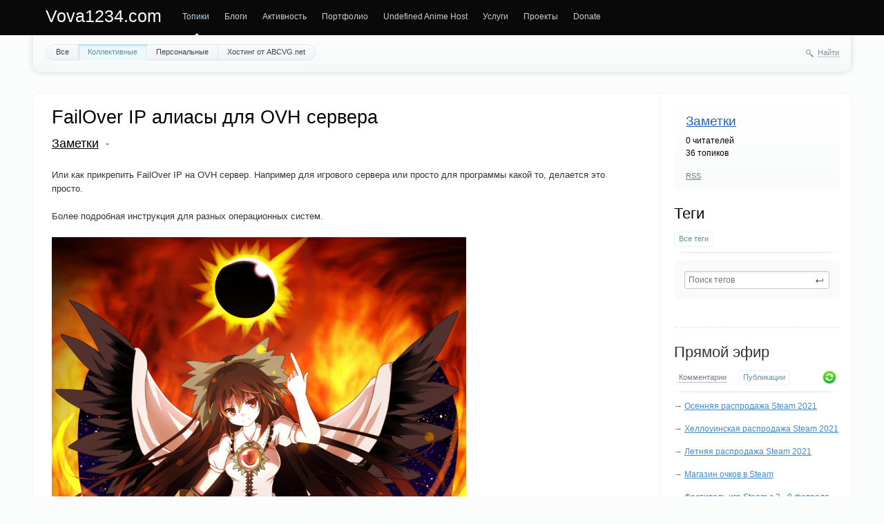

--- FILE ---
content_type: text/html; charset=utf-8
request_url: http://vova1234.com/blog/notes/404.html
body_size: 62458
content:
<!doctype html>

<!--[if lt IE 7]> <html class="no-js ie6 oldie" lang="ru"> <![endif]-->
<!--[if IE 7]>    <html class="no-js ie7 oldie" lang="ru"> <![endif]-->
<!--[if IE 8]>    <html class="no-js ie8 oldie" lang="ru"> <![endif]-->
<!--[if gt IE 8]><!--> <html class="no-js" lang="ru"> <!--<![endif]-->

<head>
	
	
	<meta charset="utf-8">
	<meta http-equiv="X-UA-Compatible" content="IE=edge,chrome=1">
	
	<title>FailOver IP алиасы для OVH сервера / Заметки / Vova1234.com</title>
	
	<meta name="description" content="Или как прикрепить FailOver IP на OVH сервер. Например для игрового сервера или просто для программы какой то, делается это">
	<meta name="keywords" content="FO IP,Debian 7,Debian 8,Debian 9,CentOS 6,CentOS 7">

	<link rel='stylesheet' type='text/css' href='http://vova1234.com/templates/skin/synio/css/reset.css' />
<link rel='stylesheet' type='text/css' href='http://vova1234.com/templates/skin/synio/css/base.css' />
<link rel='stylesheet' type='text/css' href='http://vova1234.com/engine/lib/external/jquery/markitup/skins/synio/style.css' />
<link rel='stylesheet' type='text/css' href='http://vova1234.com/engine/lib/external/jquery/markitup/sets/synio/style.css' />
<link rel='stylesheet' type='text/css' href='http://vova1234.com/engine/lib/external/jquery/jcrop/jquery.Jcrop.css' />
<link rel='stylesheet' type='text/css' href='http://vova1234.com/engine/lib/external/prettify/prettify.css' />
<link rel='stylesheet' type='text/css' href='http://vova1234.com/templates/skin/synio/css/grid.css' />
<link rel='stylesheet' type='text/css' href='http://vova1234.com/templates/skin/synio/css/common.css' />
<link rel='stylesheet' type='text/css' href='http://vova1234.com/templates/skin/synio/css/text.css' />
<link rel='stylesheet' type='text/css' href='http://vova1234.com/templates/skin/synio/css/forms.css' />
<link rel='stylesheet' type='text/css' href='http://vova1234.com/templates/skin/synio/css/buttons.css' />
<link rel='stylesheet' type='text/css' href='http://vova1234.com/templates/skin/synio/css/navs.css' />
<link rel='stylesheet' type='text/css' href='http://vova1234.com/templates/skin/synio/css/icons.css' />
<link rel='stylesheet' type='text/css' href='http://vova1234.com/templates/skin/synio/css/tables.css' />
<link rel='stylesheet' type='text/css' href='http://vova1234.com/templates/skin/synio/css/topic.css' />
<link rel='stylesheet' type='text/css' href='http://vova1234.com/templates/skin/synio/css/comments.css' />
<link rel='stylesheet' type='text/css' href='http://vova1234.com/templates/skin/synio/css/blocks.css' />
<link rel='stylesheet' type='text/css' href='http://vova1234.com/templates/skin/synio/css/modals.css' />
<link rel='stylesheet' type='text/css' href='http://vova1234.com/templates/skin/synio/css/blog.css' />
<link rel='stylesheet' type='text/css' href='http://vova1234.com/templates/skin/synio/css/profile.css' />
<link rel='stylesheet' type='text/css' href='http://vova1234.com/templates/skin/synio/css/wall.css' />
<link rel='stylesheet' type='text/css' href='http://vova1234.com/templates/skin/synio/css/infobox.css' />
<link rel='stylesheet' type='text/css' href='http://vova1234.com/templates/skin/synio/css/jquery.notifier.css' />
<link rel='stylesheet' type='text/css' href='http://vova1234.com/templates/skin/synio/css/smoothness/jquery-ui.css' />
<link rel='stylesheet' type='text/css' href='http://vova1234.com/templates/skin/synio/themes/default/style.css' />
<link rel='stylesheet' type='text/css' href='http://vova1234.com/templates/skin/synio/css/print.css' />

	
	<link href="http://vova1234.com/templates/skin/synio/images/favicon.ico?v1" rel="shortcut icon" />
	<link rel="search" type="application/opensearchdescription+xml" href="http://vova1234.com/search/opensearch/" title="Vova1234.com" />

			<link rel="alternate" type="application/rss+xml" href="http://vova1234.com/rss/comments/404/" title="FailOver IP алиасы для OVH сервера">
	
			<link rel="canonical" href="http://vova1234.com/blog/notes/404.html" />
	
		
	
	<script type="text/javascript">
		var DIR_WEB_ROOT 			= 'http://vova1234.com';
		var DIR_STATIC_SKIN 		= 'http://vova1234.com/templates/skin/synio';
		var DIR_ROOT_ENGINE_LIB 	= 'http://vova1234.com/engine/lib';
		var LIVESTREET_SECURITY_KEY = '4e7d04f1d0776c700e465d10ab4d2b96';
		var SESSION_ID				= '6erpkbvfend30c89n0a20kr7k4';
		var BLOG_USE_TINYMCE		= '';
		
		var TINYMCE_LANG = 'en';
					TINYMCE_LANG = 'ru';
		
		var aRouter = new Array();
					aRouter['error'] = 'http://vova1234.com/error/';
					aRouter['registration'] = 'http://vova1234.com/registration/';
					aRouter['profile'] = 'http://vova1234.com/profile/';
					aRouter['my'] = 'http://vova1234.com/my/';
					aRouter['blog'] = 'http://vova1234.com/blog/';
					aRouter['personal_blog'] = 'http://vova1234.com/personal_blog/';
					aRouter['index'] = 'http://vova1234.com/index/';
					aRouter['topic'] = 'http://vova1234.com/topic/';
					aRouter['login'] = 'http://vova1234.com/login/';
					aRouter['people'] = 'http://vova1234.com/people/';
					aRouter['settings'] = 'http://vova1234.com/settings/';
					aRouter['tag'] = 'http://vova1234.com/tag/';
					aRouter['talk'] = 'http://vova1234.com/talk/';
					aRouter['comments'] = 'http://vova1234.com/comments/';
					aRouter['rss'] = 'http://vova1234.com/rss/';
					aRouter['link'] = 'http://vova1234.com/link/';
					aRouter['question'] = 'http://vova1234.com/question/';
					aRouter['blogs'] = 'http://vova1234.com/blogs/';
					aRouter['search'] = 'http://vova1234.com/search/';
					aRouter['admin'] = 'http://vova1234.com/admin/';
					aRouter['ajax'] = 'http://vova1234.com/ajax/';
					aRouter['feed'] = 'http://vova1234.com/feed/';
					aRouter['stream'] = 'http://vova1234.com/stream/';
					aRouter['photoset'] = 'http://vova1234.com/photoset/';
					aRouter['subscribe'] = 'http://vova1234.com/subscribe/';
					aRouter['page'] = 'http://vova1234.com/page/';
					aRouter['sitemap'] = 'http://vova1234.com/sitemap/';
			</script>
	
	
	<script type='text/javascript' src='http://vova1234.com/engine/lib/external/jquery/jquery.js'></script>
<script type='text/javascript' src='http://vova1234.com/engine/lib/external/jquery/jquery-ui.js'></script>
<script type='text/javascript' src='http://vova1234.com/engine/lib/external/jquery/jquery.notifier.js'></script>
<script type='text/javascript' src='http://vova1234.com/engine/lib/external/jquery/jquery.jqmodal.js'></script>
<script type='text/javascript' src='http://vova1234.com/engine/lib/external/jquery/jquery.scrollto.js'></script>
<script type='text/javascript' src='http://vova1234.com/engine/lib/external/jquery/jquery.rich-array.min.js'></script>
<script type='text/javascript' src='http://vova1234.com/engine/lib/external/jquery/markitup/jquery.markitup.js'></script>
<script type='text/javascript' src='http://vova1234.com/engine/lib/external/jquery/jquery.form.js'></script>
<script type='text/javascript' src='http://vova1234.com/engine/lib/external/jquery/jquery.jqplugin.js'></script>
<script type='text/javascript' src='http://vova1234.com/engine/lib/external/jquery/jquery.cookie.js'></script>
<script type='text/javascript' src='http://vova1234.com/engine/lib/external/jquery/jquery.serializejson.js'></script>
<script type='text/javascript' src='http://vova1234.com/engine/lib/external/jquery/jquery.file.js'></script>
<script type='text/javascript' src='http://vova1234.com/engine/lib/external/jquery/jcrop/jquery.Jcrop.js'></script>
<script type='text/javascript' src='http://vova1234.com/engine/lib/external/jquery/poshytip/jquery.poshytip.js'></script>
<script type='text/javascript' src='http://vova1234.com/engine/lib/external/jquery/jquery.placeholder.min.js'></script>
<script type='text/javascript' src='http://vova1234.com/engine/lib/external/jquery/jquery.charcount.js'></script>
<script type='text/javascript' src='http://vova1234.com/engine/lib/external/prettify/prettify.js'></script>
<script type='text/javascript' src='http://vova1234.com/engine/lib/internal/template/js/main.js'></script>
<script type='text/javascript' src='http://vova1234.com/engine/lib/internal/template/js/favourite.js'></script>
<script type='text/javascript' src='http://vova1234.com/engine/lib/internal/template/js/blocks.js'></script>
<script type='text/javascript' src='http://vova1234.com/engine/lib/internal/template/js/talk.js'></script>
<script type='text/javascript' src='http://vova1234.com/engine/lib/internal/template/js/vote.js'></script>
<script type='text/javascript' src='http://vova1234.com/engine/lib/internal/template/js/poll.js'></script>
<script type='text/javascript' src='http://vova1234.com/engine/lib/internal/template/js/subscribe.js'></script>
<script type='text/javascript' src='http://vova1234.com/engine/lib/internal/template/js/infobox.js'></script>
<script type='text/javascript' src='http://vova1234.com/engine/lib/internal/template/js/geo.js'></script>
<script type='text/javascript' src='http://vova1234.com/engine/lib/internal/template/js/wall.js'></script>
<script type='text/javascript' src='http://vova1234.com/engine/lib/internal/template/js/usernote.js'></script>
<script type='text/javascript' src='http://vova1234.com/engine/lib/internal/template/js/comments.js'></script>
<script type='text/javascript' src='http://vova1234.com/engine/lib/internal/template/js/blog.js'></script>
<script type='text/javascript' src='http://vova1234.com/engine/lib/internal/template/js/user.js'></script>
<script type='text/javascript' src='http://vova1234.com/engine/lib/internal/template/js/userfeed.js'></script>
<script type='text/javascript' src='http://vova1234.com/engine/lib/internal/template/js/userfield.js'></script>
<script type='text/javascript' src='http://vova1234.com/engine/lib/internal/template/js/stream.js'></script>
<script type='text/javascript' src='http://vova1234.com/engine/lib/internal/template/js/photoset.js'></script>
<script type='text/javascript' src='http://vova1234.com/engine/lib/internal/template/js/toolbar.js'></script>
<script type='text/javascript' src='http://vova1234.com/engine/lib/internal/template/js/settings.js'></script>
<script type='text/javascript' src='http://vova1234.com/engine/lib/internal/template/js/topic.js'></script>
<script type='text/javascript' src='http://vova1234.com/engine/lib/internal/template/js/hook.js'></script>
<script type='text/javascript' src='http://vova1234.com/templates/skin/synio/js/template.js'></script>
<!--[if lt IE 9]><script type='text/javascript' src='http://vova1234.com/engine/lib/external/html5shiv.js'></script><![endif]-->


	
	<script type="text/javascript">
		var tinyMCE = false;
		ls.lang.load({"blog_join":"\u0427\u0438\u0442\u0430\u0442\u044c","blog_leave":"\u041d\u0435 \u0447\u0438\u0442\u0430\u0442\u044c"});
		ls.registry.set('comment_max_tree',14);
		ls.registry.set('block_stream_show_tip',true);
	</script>
	
	
			<style>
			#container {
				width: 100%px;
			}
		</style>
		

<!-- Google tag (gtag.js) -->
<script async src="https://www.googletagmanager.com/gtag/js?id=G-CMJGF92Q0N"></script>
<script>
  window.dataLayer = window.dataLayer || [];
  function gtag(){dataLayer.push(arguments);}
  gtag('js', new Date());

  gtag('config', 'G-CMJGF92Q0N');
</script>

	
	
</head>



	
	



<body class=" ls-user-role-guest ls-user-role-not-admin width-fixed">
	
	
	
			
		


	
	<div id="header-back"></div>
	
	<div id="container" class="">
		<header id="header" role="banner">
	
	<h1 class="site-name"><a href="http://vova1234.com">Vova1234.com</a></h1>
	
	
	<ul class="nav nav-main" id="nav-main">
		<li class="active"><a href="http://vova1234.com">Топики</a> <i></i></li>
		<li ><a href="http://vova1234.com/blogs/">Блоги</a> <i></i></li>
		<!--<li ><a href="http://vova1234.com/people/">Люди</a> <i></i></li>-->
		<li ><a href="http://vova1234.com/stream/">Активность</a> <i></i></li>
		<li><a href="http://vova1234.com/blog/dev/">Портфолио</a> <i></i></li>
		<li><a href="//uahost.ovh/">Undefined Anime Host</a> <i></i></li>
		
			<li ><a href="http://vova1234.com/page/services/" >Услуги</a><i></i></li>
	<li ><a href="http://vova1234.com/page/projects/" >Проекты</a><i></i></li>
	<li ><a href="http://vova1234.com/page/donate/" >Donate</a><i></i></li>
	

		<li class="nav-main-more"><a href="#" id="dropdown-mainmenu-trigger" onclick="return false">еще</a></li>
	</ul>

	<ul class="dropdown-nav-main dropdown-menu" id="dropdown-mainmenu-menu"></ul>

	
	
	
	
	
			<!--<ul class="auth">
			
			<li><a href="http://vova1234.com/registration/" class="js-registration-form-show">Зарегистрироваться</a></li>
			<li><a href="http://vova1234.com/login/" class="js-login-form-show sign-in">Войти</a></li>
		</ul>-->
		
		
	
	
</header>

		<nav id="nav">
			<ul class="nav nav-menu">
	<li >
		<a href="http://vova1234.com/">Все</a>
	</li>

	<li class="active">
		<a href="http://vova1234.com/blog/">Коллективные</a>
	</li>

	<li >
		<a href="http://vova1234.com/personal_blog/">Персональные</a>
	</li>
	
	
	<li>
		<a href="//abcvg.net">Хостинг от ABCVG.net</a>
	</li>	
	
	
</ul>		
		
	<div class="search-header">
		<div class="search-header-show" id="search-header-show"><i class="icon-synio-search"></i> <a href="#" class="link-dotted">Найти</a></div>
		
		<form class="search-header-form" id="search-header-form" action="http://vova1234.com/search/topics/" style="display: none">
			<input type="text" placeholder="Поиск" maxlength="255" name="q" class="input-text">
			<input type="submit" value="" title="Найти" class="input-submit">
		</form>
	</div>
</nav>

		<div id="wrapper" class="">
							<aside id="sidebar" >
	

											<section class="block block-type-blog">
		<header class="block-header">
			<h3><a href="http://vova1234.com/blog/notes/">Заметки</a></h3>
		</header>

		<div class="block-content">
			<span id="blog_user_count_23">0</span> читателей<br />
			36 топиков
		</div>

		<footer>
						<a href="http://vova1234.com/rss/blog/notes/" class="rss">RSS</a>
		</footer>
	</section>
	
								<section class="block block-type-tags">
	<header class="block-header sep">
		<h3>Теги</h3>
		
		<ul class="nav nav-pills">
			<li class="active js-block-tags-item" data-type="all"><a href="#">Все теги</a></li>
			
			
		</ul>
	</header>
	
	
	<div class="block-content">
		<form action="" method="GET" class="js-tag-search-form search-form-wrapper">
			<div class="search-input-wrapper">
				<input type="text" name="tag" placeholder="Поиск тегов" value="" class="input-text input-width-full autocomplete-tags js-tag-search" />
				<div class="input-submit" onclick="jQuery('.js-tag-search-form').submit()"></div>
			</div>
		</form>

		<div class="js-block-tags-content" data-type="all">
							<div class="notice-empty"></div>
					</div>

			</div>
</section>
										<section class="block block-type-stream">
	

	<header class="block-header sep">
		<h3><a href="/stream/" title="Весь эфир">Прямой эфир</a></h3>
		<div class="block-update js-block-stream-update"></div>
		
		<ul class="nav nav-pills js-block-stream-nav" >
			<li class="js-block-stream-item" data-type="comment"><a href="#">Комментарии</a></li>
			<li class="active js-block-stream-item" data-type="topic"><a href="#">Публикации</a></li>
			
		</ul>
		
		<ul class="nav nav-pills js-block-stream-dropdown" style="display: none;">
			<li class="dropdown active js-block-stream-dropdown-trigger"><a href="#">Комментарии</a> <i class="icon-synio-arrows"></i>
				<ul class="dropdown-menu js-block-stream-dropdown-items">
					<li class="js-block-stream-item" data-type="comment"><a href="#">Комментарии</a></li>
					<li class="active js-block-stream-item" data-type="topic"><a href="#">Публикации</a></li>
					
				</ul>
			</li>
		</ul>
	</header>
	
	<div class="block-content">
		<div class="js-block-stream-content">
			<ul class="latest-list">
			<li class="js-title-topic" title="Оформления прикольное, яркое такое. 
 
  
 
  
 
  
 
  
 
  
 
  
 
  
 
и как обычно:...">
		&rarr; <a href="http://vova1234.com/blog/Steam/496.html" class="stream-topic">Осенняя распродажа Steam 2021</a>
		</li>
			<li class="js-title-topic" title="Главная страница сайта: 
 
  
 
  
 
  
 
LOL: 
 
  
 
Предметы магазина очков:">
		&rarr; <a href="http://vova1234.com/blog/Steam/495.html" class="stream-topic">Хеллоуинская распродажа Steam 2021</a>
		</li>
			<li class="js-title-topic" title="В 2021 году была прикольный опрос с вариативностью: 
 
  
 
  
 
  
 
  
 
  
 
Сами вопросы и ответы:...">
		&rarr; <a href="http://vova1234.com/blog/Steam/494.html" class="stream-topic">Летняя распродажа Steam 2021</a>
		</li>
			<li class="js-title-topic" title="Летом 2020 года в Steam появился магазин очков. Теперь за купленные игры начисляются очки и их можно тратить на предметы для профилей....">
		&rarr; <a href="http://vova1234.com/blog/Steam/488.html" class="stream-topic">Магазин очков в Steam</a>
		</li>
			<li class="js-title-topic" title="Суть этого, в том что много разный демоверсий доступные.">
		&rarr; <a href="http://vova1234.com/blog/Steam/493.html" class="stream-topic">Фестиваль игр Steam с 3 - 9 февраля 2021</a>
		</li>
			<li class="js-title-topic" title="Эта распродажа была никакой.">
		&rarr; <a href="http://vova1234.com/blog/Steam/492.html" class="stream-topic">Лунная распродажа Steam 2021</a>
		</li>
			<li class="js-title-topic" title="Типичная распродажа. 
 
  
 
  
 
  
 
  
 
  
 
  
 
  
 
  
 
  
 
Магазин очков распродажи:...">
		&rarr; <a href="http://vova1234.com/blog/Steam/491.html" class="stream-topic">Зимняя распродажа Steam 2020 - 2021</a>
		</li>
			<li class="js-title-topic" title="Есть проблема с монтированием диска если там установлен Windows 10, это все через быстрый запуск. 
 
Вбиваем команду  fdisk -l  
 
  Device...">
		&rarr; <a href="http://vova1234.com/blog/fixes/490.html" class="stream-topic">The disk contains an unclean file system NTFS у Windows 10</a>
		</li>
			<li class="js-title-topic" title="Был купленный сервер, чтобы посмотреть как работает Mac на серверах. 
 
Конфигурация: 
 Процессор: Apple M1 2.99 ГГц 
Память: 16 ГБ DDR4...">
		&rarr; <a href="http://vova1234.com/blog/notes/489.html" class="stream-topic">Настройка удаленного доступа на Mac OS Big Sur</a>
		</li>
			<li class="js-title-topic" title="Эта распродажа тоже так себе была. 
 
  
 
  
 
  
 
  
 
  
 
Типичный значок за выбор: 
 
  
 
Правила: 
 
  
 
Значок в...">
		&rarr; <a href="http://vova1234.com/blog/Steam/487.html" class="stream-topic">Осенняя распродажа Steam 2020</a>
		</li>
			<li class="js-title-topic" title="Этот  метод  был прекращен с начала 2021 года.     
 
  [root@my letsencrypt]# ./letsencrypt-auto --authenticator standalone --installer nginx -d...">
		&rarr; <a href="http://vova1234.com/blog/fixes/486.html" class="stream-topic">Генерация Let&#039;s Encrypt SSL для сайтов через Certbot</a>
		</li>
			<li class="js-title-topic" title="Последнее время выскакивает ошибка на Windows серверах при подключении через RDP: 
 
  
 
  Произошла внутренняя ошибка   
  rdp error an...">
		&rarr; <a href="http://vova1234.com/blog/fixes/485.html" class="stream-topic">Произошла внутренняя ошибка на Windows серверах</a>
		</li>
			<li class="js-title-topic" title="У нас есть с ОС, но доступ к ОС не через root, а через пользователя debian/ubuntu в зависимости от ОС. 
 
Например с такого вида доступы...">
		&rarr; <a href="http://vova1234.com/blog/fixes/484.html" class="stream-topic">Как сделать root в Debian/Ubuntu</a>
		</li>
			<li class="js-title-topic" title="Была распродажа летом, скрины сохранил. Пора публиковать все что есть. 
 
Под разное время по разному показывалась главная страница распродажи....">
		&rarr; <a href="http://vova1234.com/blog/Steam/483.html" class="stream-topic">Летняя распродажа Steam 2020</a>
		</li>
			<li class="js-title-topic" title="">
		&rarr; <a href="http://vova1234.com/blog/web/482.html" class="stream-topic">Google даже так может</a>
		</li>
			<li class="js-title-topic" title="Чего только на shared серверах не увидеть. Через GET запрос и скрипт сайта было записано в папку пустые .zip архивы. 
 
Таких запросов много...">
		&rarr; <a href="http://vova1234.com/blog/web/481.html" class="stream-topic">UNION ALL SELECT 24 CONCAT</a>
		</li>
			<li class="js-title-topic" title="Давно такого не хватало на музыке.">
		&rarr; <a href="http://vova1234.com/blog/web/480.html" class="stream-topic">Полезная фишка YouTube</a>
		</li>
			<li class="js-title-topic" title="Задания: 
 
  
 
  
 
  
 
  
 
  
 
  
 
  
 
Сам значок: 
 
  
 
  
 
Готово:">
		&rarr; <a href="http://vova1234.com/blog/Steam/479.html" class="stream-topic">Акция &quot;Весенняя уборка&quot; 2020</a>
		</li>
			<li class="js-title-topic" title="Типичный пример: 
 
  
 
Сначала добавится, потом начать рассылать за несколько дней после добавления и удалится с друзей.">
		&rarr; <a href="http://vova1234.com/blog/Steam/478.html" class="stream-topic">Steam наводняют спаммеры</a>
		</li>
			<li class="js-title-topic" title="Процессор так долго работал в idle режиме, что аж проценты криво посчитались:">
		&rarr; <a href="http://vova1234.com/blog/web/477.html" class="stream-topic">6393814495511.20% idle mode</a>
		</li>
			<li class="js-title-topic" title="Чистил почты и заметил. 
 
  
 
На самих письмах не сработала пересылка потому что они влетели в спам и не странно почему.">
		&rarr; <a href="http://vova1234.com/blog/web/476.html" class="stream-topic">Боты и биржи</a>
		</li>
			<li class="js-title-topic" title="Такая каптча покруче всех какие я видел.">
		&rarr; <a href="http://vova1234.com/blog/web/475.html" class="stream-topic">hcaptcha это жесть</a>
		</li>
			<li class="js-title-topic" title="Товары за 2020 год.  
 
     
 
Купил костюм Юно Гасай.  
 
Так как у меня завелась девушка, причем ВНЕЗАПНО. Сколько мы спали и где, я...">
		&rarr; <a href="http://vova1234.com/blog/goods/474.html" class="stream-topic">Заказы с Китая (Часть 7)</a>
		</li>
			<li class="js-title-topic" title="Заказы за 2019. 
 
     
 
Заказывал не себе.  
 
  
 
Monero ^^ 
 
  
 
Dash ^_^ 
 
  
 
Для электроавто было куплено....">
		&rarr; <a href="http://vova1234.com/blog/goods/473.html" class="stream-topic">Заказы с Китая (Часть 6)</a>
		</li>
			<li class="js-title-topic" title="Заказы за 2018 год. Мало покупок было. 
 
Попросили купить: 
 
     
 
  
 
  
 
  
 
  
 
  
 
  
 
  
 
Себе мышки купил:...">
		&rarr; <a href="http://vova1234.com/blog/goods/472.html" class="stream-topic">Заказы с Китая (Часть 5)</a>
		</li>
			<li class="js-title-topic" title="Посылки за 2017 год с AliExpress. Их тоже не так много было как раньше. 
 
     
 
Попросили купить сумку. 
 
  
 
Купил на клавиатуру. Так...">
		&rarr; <a href="http://vova1234.com/blog/goods/471.html" class="stream-topic">Заказы с Китая (Часть 4)</a>
		</li>
			<li class="js-title-topic" title="Решил разобрать все заказы какие сделал за последние года. Начну с 2016 и по топику за каждый год. 
 
     
 
Сигнализация на электромотоцикл....">
		&rarr; <a href="http://vova1234.com/blog/goods/470.html" class="stream-topic">Заказы с Китая (Часть 3)</a>
		</li>
			<li class="js-title-topic" title="Лунная распродажа. Почти ничего на ней не купил....">
		&rarr; <a href="http://vova1234.com/blog/Steam/469.html" class="stream-topic">Лунная распродажа Steam 2020</a>
		</li>
			<li class="js-title-topic" title="Вот так выглядела распродажа в  Steam  в этом году. В этом блоге уже как традиция скринить распродажи. 
 
  
 
  
 
Вот я считаю минус это...">
		&rarr; <a href="http://vova1234.com/blog/Steam/468.html" class="stream-topic">Зимняя распродажа Steam 2019 - 2020</a>
		</li>
			<li class="js-title-topic" title="Просто заметка о курсах. Покупал игры так как началась распродажа и заметил интересную особенность с курсом. 
 
Допустим игра:  Airships: Conquer...">
		&rarr; <a href="http://vova1234.com/blog/Steam/467.html" class="stream-topic">Интересное наблюдения о курсе Qiwi в Steam</a>
		</li>
			<li class="js-title-topic" title="Иногда бывают ситуации что надо посмотреть какая нагрузка на сети, занят ли канал и все прочее. Есть классная утилита для мониторинга загрузки...">
		&rarr; <a href="http://vova1234.com/blog/notes/466.html" class="stream-topic">Мониторинг загрузки сети vnstat</a>
		</li>
			<li class="js-title-topic" title="У ВКонтакте я создал страницу  19 сентября 2009 года .  
 
     
 
Я мог создать аккаунт аж в 2007 году, но я два года морозился, боялся что...">
		&rarr; <a href="http://vova1234.com/blog/web/465.html" class="stream-topic">10 лет у ВКонтакте</a>
		</li>
			<li class="js-title-topic" title="Есть сервисы какие живут в прошлом десятилетии и они не понимают что сейчас куча народу сидит через VPN и прочее через блокировки сайтов в...">
		&rarr; <a href="http://vova1234.com/blog/web/464.html" class="stream-topic">MaxMind: глупость их сервиса</a>
		</li>
			<li class="js-title-topic" title="8 лет — x2 по размеру хД. Всего 1.3Gb с 600Mb стартовых.     
 
  
 
Один с первых моих сайтов в интернете.  
 
Именно в сайтостроение я...">
		&rarr; <a href="http://vova1234.com/blog/notes/463.html" class="stream-topic">Один с первых сайтов</a>
		</li>
			<li class="js-title-topic" title="Распродажа такая себе. Особо ничего и не купил. Но получил значок и заполнил премию. 
 
  
 
Сама премия: 
 
  
  
  
  
  
 
О CODE...">
		&rarr; <a href="http://vova1234.com/blog/Steam/462.html" class="stream-topic">Осенняя распродажа Steam 2019</a>
		</li>
			<li class="js-title-topic" title="Дата получения: 23 ноя в 18:43 
 Пощады не будет  
Пленных не брать. 
 
Дата получения: 23 ноя в 18:26 
 Час расплаты  
Sic semper tyrannis....">
		&rarr; <a href="http://vova1234.com/blog/Steam/461.html" class="stream-topic">1954 Alcatraz, собрано 25 достижений</a>
		</li>
			<li class="js-title-topic" title="Сама вещь без смысла, но ради того чтобы было добавил туда: 
 
  
 
Имя на записано на носителе, а сам носитель улетит на Марс в 2020 году, хД.">
		&rarr; <a href="http://vova1234.com/blog/web/460.html" class="stream-topic">Mars 2020 и NASA</a>
		</li>
			<li class="js-title-topic" title="Долго я что то не писал ничего. Видимо у меня кризис текста наступил. 
 
Случилась попробовать Oracle Cloud: 
 
     
 
Пробую создать...">
		&rarr; <a href="http://vova1234.com/blog/web/459.html" class="stream-topic">История с Oracle Cloud</a>
		</li>
			<li class="js-title-topic" title="Дата получения: 16 мая в 8:59 
 Summer &#039;06  
Complete Chapter 1 
 
Дата получения: 16 мая в 11:22 
 Autumn &#039;06  
Complete Chapter 2 
 
Дата...">
		&rarr; <a href="http://vova1234.com/blog/Steam/458.html" class="stream-topic">Emily is Away Too, собрано 21 достижение</a>
		</li>
			<li class="js-title-topic" title="Дата получения: 4 янв в 21:15 
 Begin  
Good Morning 
 
Дата получения: 4 янв в 21:16 
 Play it in Chinese!  
Try playing it in Chinese!...">
		&rarr; <a href="http://vova1234.com/blog/Steam/457.html" class="stream-topic">NEKOPARA Extra, собрано 13 достижений</a>
		</li>
			<li class="js-title-topic" title="А вот эта распродажа была интересна не так скидками, как прокачкой профиля. 
 
  
 
Правда команду я выбрал не очень, надо было брать другую...">
		&rarr; <a href="http://vova1234.com/blog/Steam/456.html" class="stream-topic">Летняя распродажа Steam 2019</a>
		</li>
			<li class="js-title-topic" title="Была более менее, купил несколько игр себе на ней.  
 
Но вот минус, это не удаляемые предметы. Инвентарь мусором будет зарастать.">
		&rarr; <a href="http://vova1234.com/blog/Steam/455.html" class="stream-topic">Лунная распродажа Steam 2019</a>
		</li>
			<li class="js-title-topic" title="Распродажа была никакой. 
 
  
 
Все что можно о ней сказать. Ну разве что был выбор игры на номинации.">
		&rarr; <a href="http://vova1234.com/blog/Steam/454.html" class="stream-topic">Осенняя распродажа Steam 2018</a>
		</li>
			<li class="js-title-topic" title="Если не контролировать, то все будет зарастать спамом, даже биллинги:">
		&rarr; <a href="http://vova1234.com/blog/web/453.html" class="stream-topic">Спам в биллингах</a>
		</li>
			<li class="js-title-topic" title="Раз скинул текст с абузой какая пришла на один сервер, а Facebook взял и удалил мое сообщение: 
 
  
 
Скорее всего через текст что там был в...">
		&rarr; <a href="http://vova1234.com/blog/web/452.html" class="stream-topic">Цензура у Facebook</a>
		</li>
			<li class="js-title-topic" title="Выиграл 2 раза. Чисто на рандоме игра.  
 
  
 
Прикольная игра все таки. Но есть минус, это рандом по кубиках. Оно может падать только на...">
		&rarr; <a href="http://vova1234.com/blog/web/451.html" class="stream-topic">Онлайн игра &quot;Монополия&quot;</a>
		</li>
			<li class="js-title-topic" title="Добавляется бот под видом человека, конечно же не всегда проверяю.  
 
  
 
И начинает спамить каждый час.">
		&rarr; <a href="http://vova1234.com/blog/Steam/450.html" class="stream-topic">Новый вид спама в Steam</a>
		</li>
			<li class="js-title-topic" title="Это пришло через, внимание,  аниме-картинки . Да, именно через них.  ПРОСТО АНИМЕ КАРТИНКИ!  
 
  
 
Жесть просто. Правообладатели сдурели...">
		&rarr; <a href="http://vova1234.com/blog/web/449.html" class="stream-topic">Такое было за нарушение DMCA</a>
		</li>
			<li class="js-title-topic" title="После того как Google удалил социальную сеть Google+, например в Blogger&#039;е где юзались комментарии от плюса, сами комментарии удалились....">
		&rarr; <a href="http://vova1234.com/blog/web/448.html" class="stream-topic">Последствия удаления Google+</a>
		</li>
			<li class="js-title-topic" title="Минус в том, что он не пишет через какой пост получил отметку.">
		&rarr; <a href="http://vova1234.com/blog/web/447.html" class="stream-topic">Twitter отметил что я размещаю материалы деликатного характера</a>
		</li>
	</ul>					
		</div>
	</div>
</section>


										<div class="block block-type-blogs" id="block_blogs">
	<header class="block-header sep">
		<h3>Блоги</h3>
		<!--<div class="block-update js-block-blogs-update"></div>
		
		<ul class="nav nav-pills js-block-blogs-nav">
			<li class="active js-block-blogs-item" data-type="top"><a href="#">Топ</a></li>
					</ul>-->
	</header>
	
	
	<div class="block-content">
		
		
		<div class="js-block-blogs-content">
			<ul class="block-blog-list">
			<li>
			<a href="http://vova1234.com/blog/web/">Интернет и сайты</a>			
			<strong>178</strong>
		</li>
			<li>
			<a href="http://vova1234.com/blog/Steam/">Steam</a>			
			<strong>92</strong>
		</li>
			<li>
			<a href="http://vova1234.com/blog/fixes/">Проблемы и их решение</a>			
			<strong>55</strong>
		</li>
			<li>
			<a href="http://vova1234.com/blog/notes/">Заметки</a>			
			<strong>36</strong>
		</li>
			<li>
			<a href="http://vova1234.com/blog/dev/">Сделал я</a>			
			<strong>19</strong>
		</li>
			<li>
			<a href="http://vova1234.com/blog/mail/">Почта</a>			
			<strong>15</strong>
		</li>
			<li>
			<a href="http://vova1234.com/blog/abcvg/">Блог проектов ABCVG</a>			
			<strong>12</strong>
		</li>
			<li>
			<a href="http://vova1234.com/blog/bill-manager-5/">BILLmanager 5</a>			
			<strong>10</strong>
		</li>
			<li>
			<a href="http://vova1234.com/blog/goods/">Товары с других стран</a>			
			<strong>8</strong>
		</li>
			<li>
			<a href="http://vova1234.com/blog/hosting/">Хостинг</a>			
			<strong>6</strong>
		</li>
			<li>
			<a href="http://vova1234.com/blog/8gamers/">Блог сайта 8Gamers.NET</a>			
			<strong>4</strong>
		</li>
			<li>
			<a href="http://vova1234.com/blog/gameservers/">Игровые сервера</a>			
			<strong>4</strong>
		</li>
			<li>
			<a href="http://vova1234.com/blog/domains/">Домены</a>			
			<strong>4</strong>
		</li>
			<li>
			<a href="http://vova1234.com/blog/dns/">Все о DNS</a>			
			<strong>3</strong>
		</li>
			<li>
			<a href="http://vova1234.com/blog/ssl/">Все о SSL</a>			
			<strong>3</strong>
		</li>
			<li>
			<a href="http://vova1234.com/blog/8next_com/">Блог сайта 8Next.com</a>			
			<strong>3</strong>
		</li>
			<li>
			<a href="http://vova1234.com/blog/freegames/">Хочу халявную игру</a>			
			<strong>3</strong>
		</li>
			<li>
			<a href="http://vova1234.com/blog/comics/">Комиксы</a>			
			<strong>2</strong>
		</li>
			<li>
			<a href="http://vova1234.com/blog/isp/">Продукты ISP</a>			
			<strong>2</strong>
		</li>
			<li>
			<a href="http://vova1234.com/blog/news/">Новости</a>			
			<strong>2</strong>
		</li>
	</ul>				
		</div>

		
		<footer>
			<a href="http://vova1234.com/blogs/">Все блоги</a>
		</footer>
	</div>
</div>

					
</aside>
					
			<div id="content" role="main"  >
				
					

	
				
				

		

<article class="topic topic-type-topic js-topic">
	<header class="topic-header">
		<h1 class="topic-title word-wrap">
							FailOver IP алиасы для OVH сервера
						
						
					</h1>
		
		
		<div class="topic-info">
			<a href="http://vova1234.com/blog/notes/" class="topic-blog">Заметки</a> 
							<a href="#" class="blog-list-info" onclick="return ls.infobox.showInfoBlog(this,23);"></a>
					</div>
		
			</header>
   
   
<div class="topic-content text">
	
	
			Или как прикрепить FailOver IP на OVH сервер. Например для игрового сервера или просто для программы какой то, делается это просто.<br/>
<br/>
Более подробная инструкция для разных операционных систем.<br/>
<br/>
<img src="http://vova1234.com/uploads/images/00/00/01/2018/03/02/ffb1d4.png"/><br/>
<a name="cut" rel="nofollow"></a> <br/>
<br/>
<strong>54.36.187.188</strong> — IP сервера.<cut/><br/>
<br/>
Для <strong>Debian 7, 8 / Ubuntu 16</strong>:<br/>
<br/>
Ставим хороший редактор:<br/>
<pre class="prettyprint"><code>apt-get install nano</code></pre><br/>
<br/>
Редактируем интерфейс:<br/>
<pre class="prettyprint"><code>nano /etc/network/interfaces</code></pre><br/>
<br/>
Содержимое для IP:<br/>
<pre class="prettyprint"><code>auto eth0:0
iface eth0:0 inet static
address 54.36.187.188
netmask 255.255.255.255

post-up /sbin/ifconfig eth0:0 54.36.187.188 netmask 255.255.255.255 broadcast 54.36.187.188
pre-down /sbin/ifconfig eth0:0 down</code></pre><br/>
<br/>
Для следующих 1..n:<br/>
<br/>
<pre class="prettyprint"><code>auto eth0:1
iface eth0:1 inet static
address 54.36.187.189
netmask 255.255.255.255

post-up /sbin/ifconfig eth0:1 54.36.187.189 netmask 255.255.255.255 broadcast 54.36.187.189
pre-down /sbin/ifconfig eth0:1 down</code></pre><br/>
<br/>
Активировать интерфейс:<br/>
<pre class="prettyprint"><code>ifup eth0:0</code></pre><br/>
<br/>
Или просто перезагрузить сеть:<br/>
<pre class="prettyprint"><code>/etc/init.d/networking restart</code></pre><br/>
<br/>
Для <strong>Debian 9, 10 / Ubuntu 17</strong>:<br/>
<br/>
Здесь также само как и раньше только есть пару нюансов.<br/>
<br/>
Надо узнать главный интерфейс командой: <strong>ifconfig</strong>.<br/>
<br/>
<pre class="prettyprint"><code>eno3: flags=4163&lt;UP,BROADCAST,RUNNING,MULTICAST&gt;  mtu 1500
        inet 79.137.70.1  netmask 255.255.255.0  broadcast 79.137.70.255
        inet6 fe80::ec4:7aff:fe96:be8  prefixlen 64  scopeid 0x20&lt;link&gt;
        inet6 2001:41d0:602:201::  prefixlen 64  scopeid 0x0&lt;global&gt;
        ether 0c:c4:7a:96:0b:e8  txqueuelen 1000  (Ethernet)
        RX packets 77323  bytes 106450304 (101.5 MiB)
        RX errors 0  dropped 0  overruns 0  frame 0
        TX packets 19147  bytes 1646447 (1.5 MiB)
        TX errors 0  dropped 0 overruns 0  carrier 0  collisions 0</code></pre><br/>
<br/>
В моем случае это <strong>eno3</strong>, значит он будет главным интерфейсом. Если пишет в интерфейсе <strong>eth0</strong> как главный будет он. Тут могут быть разные имена интерфейсов.<br/>
Суть доп. IP что к главному интерфейсу мы крепим под интерфейс доп. IP.<br/>
<br/>
Редактируем интерфейс:<br/>
<pre class="prettyprint"><code>nano /etc/network/interfaces</code></pre><br/>
<br/>
И пишем IP как в случае выше:<br/>
<pre class="prettyprint"><code>auto eno3:0
iface eno3:0 inet static
address 54.36.187.188
netmask 255.255.255.255

post-up /sbin/ifconfig eno3:0 54.36.187.188 netmask 255.255.255.255 broadcast 54.36.187.188
pre-down /sbin/ifconfig eno3:0 down</code></pre><br/>
<br/>
Активировать интерфейс:<br/>
<pre class="prettyprint"><code>ifup eno3:0</code></pre><br/>
<br/>
Или просто перезагрузить сеть:<br/>
<pre class="prettyprint"><code>/etc/init.d/networking restart</code></pre><br/>
<br/>
И так можно много интерфейсов делать от eno3:0..n по той же схеме что в Debian 8.<br/>
<br/>
Для <strong>CentOS 6, 7</strong>:<br/>
<br/>
Установка nano редактора:<br/>
<pre class="prettyprint"><code>yum install nano</code></pre><br/>
<br/>
От eth0:0..eth0:n, где n последовательное число.<br/>
<br/>
Редактируем файл конфигурацию:<br/>
<pre class="prettyprint"><code>nano /etc/sysconfig/network-scripts/ifcfg-eth0:0</code></pre><br/>
<br/>
Содержимое:<br/>
<pre class="prettyprint"><code>DEVICE=&quot;eth0:0&quot;
ONBOOT=&quot;yes&quot;
BOOTPROTO=&quot;none&quot; # For CentOS use &quot;static&quot;
IPADDR=&quot;54.36.187.188&quot;
NETMASK=&quot;255.255.255.255&quot;
BROADCAST=&quot;54.36.187.188&quot;</code></pre><br/>
<br/>
Для следующих IP:<br/>
<br/>
Название файла в папке /etc/sysconfig/network-scripts/ должно быть такое <strong>ifcfg-eth0:1</strong>.<br/>
Одним словом последовательность интерфейсов. 1 IP — 1 интерфейс.<br/>
<br/>
<pre class="prettyprint"><code>DEVICE=&quot;eth0:1&quot;
ONBOOT=&quot;yes&quot;
BOOTPROTO=&quot;none&quot; # For CentOS use &quot;static&quot;
IPADDR=&quot;54.36.187.189&quot;
NETMASK=&quot;255.255.255.255&quot;
BROADCAST=&quot;54.36.187.189&quot;</code></pre><br/>
<br/>
И так далее.<br/>
<br/>
Активация интерфейса командой: <br/>
<pre class="prettyprint"><code>ifup eth0:0</code></pre><br/>
<br/>
Всегда можно проверить как работает сеть командой ifconfig:<br/>
<br/>
<pre class="prettyprint"><code>eth0:0: flags=4163&lt;UP,BROADCAST,RUNNING,MULTICAST&gt;  mtu 1500
        inet 54.36.187.188  netmask 255.255.255.255  broadcast 54.36.187.188
        ether 0c:c4:7a:96:0b:e8  txqueuelen 1000  (Ethernet)</code></pre>
		
	
</div> 


				

	<footer class="topic-footer">
		<ul class="topic-tags js-favourite-insert-after-form js-favourite-tags-topic-404">
			<li><i class="icon-synio-tags"></i></li>
			
			<li><a rel="tag" href="http://vova1234.com/tag/FO%20IP/">FO IP</a></li><li>, <a rel="tag" href="http://vova1234.com/tag/Debian%207/">Debian 7</a></li><li>, <a rel="tag" href="http://vova1234.com/tag/Debian%208/">Debian 8</a></li><li>, <a rel="tag" href="http://vova1234.com/tag/Debian%209/">Debian 9</a></li><li>, <a rel="tag" href="http://vova1234.com/tag/CentOS%206/">CentOS 6</a></li><li>, <a rel="tag" href="http://vova1234.com/tag/CentOS%207/">CentOS 7</a></li>		</ul>
		
		<ul class="topic-info">
			<li class="topic-info-author">
				<a href="http://vova1234.com/profile/Vova1234/"><img src="http://vova1234.com/uploads/images/00/00/01/2015/09/14/avatar_24x24.png?200104" alt="avatar" class="avatar" /></a>
				<a rel="author" href="http://vova1234.com/profile/Vova1234/">Vova1234</a>
			</li>
			<li class="topic-info-date">
				<time datetime="2018-03-03T00:21:04+03:00" title="3 марта 2018, 00:21">
					3 марта 2018, 00:21
				</time>
			</li>
			
			<li class="topic-info-favourite" onclick="return ls.favourite.toggle(404,$('#fav_topic_404'),'topic');">
				<i id="fav_topic_404" class="favourite "></i>
				<span class="favourite-count" id="fav_count_topic_404"></span>
			</li>
		
			

													<!--
			<li class="topic-info-vote">
				<div id="vote_area_topic_404" class="vote-topic
																																																						vote-count-zero
																																																				
																																			vote-not-self
																																		
																																			not-voted
																																		
																																			vote-nobuttons
																																		
																	
																	js-infobox-vote-topic">
					<div class="vote-item vote-down" onclick="return ls.vote.vote(404,this,-1,'topic');"><span><i></i></span></div>
					<div class="vote-item vote-count" title="всего проголосовало: 0">
						<span id="vote_total_topic_404">
															0
													</span>
					</div>
					<div class="vote-item vote-up" onclick="return ls.vote.vote(404,this,1,'topic');"><span><i></i></span></div>
											<div id="vote-info-topic-404" style="display: none;">
							<ul class="vote-topic-info">
								<li><i class="icon-synio-vote-info-up"></i> 0</li>
								<li><i class="icon-synio-vote-info-down"></i> 0</li>
								<li><i class="icon-synio-vote-info-zero"></i> 0</li>
								
							</ul>
						</div>
									</div>
			</li>
			-->
			
		</ul>

		
					
			</footer>
</article> <!-- /.topic -->






<div class="comments" id="comments">
	<header class="comments-header">
		<h3><span id="count-comments">1</span> комментарий</h3>
		
			
		<a name="comments"></a>
	</header>

						
				
		 
				
		<div class="comment-wrapper" id="comment_wrapper_id_2282">
		
		

<section id="comment_id_2282" class="comment
														
														">
			<a name="comment2282"></a>
		
		<div class="folding"></div>
		
		<a href="http://vova1234.com/profile/Anonymous/"><img src="http://vova1234.com/templates/skin/synio/images/avatar_male_48x48.png" alt="avatar" class="comment-avatar" /></a>
		
		<div id="comment_content_id_2282" class="comment-content">
			<div class=" text">
				в Derbian 10 <br />
как в Debian 9
			</div>
		</div>
		
		
		<ul class="comment-info">
			<li class="comment-author " title="">
				<a href="http://vova1234.com/profile/Anonymous/">Анонимно</a>
			</li>
			<li class="comment-date">
				<time datetime="2020-12-15T09:43:08+03:00" title="15 декабря 2020, 09:43">
					15 декабря 2020, 09:43
				</time>
			</li>
			
			
									
				<li id="vote_area_comment_2282" class="vote 
																		    
																
																																					vote-expired
																																				
																		">
					<!--<span class="vote-count" id="vote_total_comment_2282">0</span>
					<div class="vote-down" onclick="return ls.vote.vote(2282,this,-1,'comment');"></div>
					<div class="vote-up" onclick="return ls.vote.vote(2282,this,1,'comment');"></div>-->
				</li>
						
			
						<li class="comment-link">
				<a href="#comment2282" title="Ссылка на комментарий">
					<i class="icon-synio-link"></i>
				</a>
			</li>
			
						<li class="goto goto-comment-child"><a href="#" title="Обратно к ответу">↓</a></li>
			
					</ul>
		
</section> 
							</div>    
			</div>				
	
	


<style>
	.small_vk_icon {padding:2px 0 0 16px;background:url(http://vova1234.com/plugins/newsocialcomments/templates/skin/default/images/auth_icons_small.png) -16px 0 no-repeat;}
	.small_fb_icon {padding:2px 0 0 16px;background:url(http://vova1234.com/plugins/newsocialcomments/templates/skin/default/images/auth_icons_small.png) -64px 0 no-repeat;}
	.small_mr_icon {padding:2px 0 0 16px;background:url(http://vova1234.com/plugins/newsocialcomments/templates/skin/default/images/auth_icons_small.png) -32px 0 no-repeat;}
	.login.small_vk_icon, .login.small_fb_icon, .login.small_mr_icon {cursor:pointer;margin: 0 0px 0 6px;}
</style>

<script type="text/javascript">
    jQuery(document).ready(function($){
                                                                                                });
</script><script type="text/javascript">
    var parent_url = "";
    var add_link = false;
    var copy_whole = false;
    var selected_empty_warning = "";
    var add_name = false;
    var add_name_message = "";
</script>

<script type="text/javascript">
    var social_enabled = [];
                ls.socialcomments.options.guest_enabled = true;
    ls.socialcomments.options.use_auto_login = true;
</script>
<style>
	#social_info .icon {position:relative;top:2px;left:4px;padding:0;margin:0 2px 0 0;display:inline-block;}
	.small_vk_icon {padding:2px 0 0 16px;background:url(http://vova1234.com/plugins/newsocialcomments/templates/skin/default/images/auth_icons_small.png) -16px 0 no-repeat;width:16px;height:16px;}
	.small_fb_icon {padding:2px 0 0 16px;background:url(http://vova1234.com/plugins/newsocialcomments/templates/skin/default/images/auth_icons_small.png) -64px 0 no-repeat;width:16px;height:16px;}
	.small_mr_icon {padding:2px 0 0 16px;background:url(http://vova1234.com/plugins/newsocialcomments/templates/skin/default/images/auth_icons_small.png) -32px 0 no-repeat;width:16px;height:16px;}
	.vk_icon {padding:10px 0 0 24px;background:url(http://vova1234.com/plugins/newsocialcomments/templates/skin/default/images/auth_icons.png) -24px 0 no-repeat;width:24px;height:24px;}
	.fb_icon {padding:10px 0 0 24px;background:url(http://vova1234.com/plugins/newsocialcomments/templates/skin/default/images/auth_icons.png) -96px 0 no-repeat;width:24px;height:24px;}
	.mr_icon {padding:10px 0 0 24px;background:url(http://vova1234.com/plugins/newsocialcomments/templates/skin/default/images/auth_icons.png) -48px 0 no-repeat;width:24px;height:24px;}
	.login.small_vk_icon, .login.small_fb_icon, .login.small_mr_icon, .login.vk_icon, .login.fb_icon, .login.mr_icon {cursor:pointer;margin: 0 3px 0 3px;}
	#social_info .name {padding-left:3px;}
</style>

<script type="text/javascript">
    function reloadCaptcha() {
        /*
        document.getElementById('commentCaptcha').src='http://vova1234.com/engine/lib/external/kcaptcha/index.php?PHPSESSID=6erpkbvfend30c89n0a20kr7k4&n='+Math.random();
        */
    }
    jQuery(document).ready(function($){
                                    $("div#comment_wrapper_id_2282 ul.comment-info").first().append('<li><a href="#" onclick="ls.comments.toggleCommentForm(2282);reloadCaptcha();return false;" class="reply-link link-dotted">Ответить</a></li>');
                                            $("div#content:contains('Только зарегистрированные и авторизованные пользователи могут оставлять комментарии.')")
        .contents()
        .filter(function(){
            return this.nodeType === 3;
        })
        .filter(function(){
            return this.nodeValue.indexOf('Только зарегистрированные и авторизованные пользователи могут оставлять комментарии.') != -1;
        })
        .each(function(){
            this.nodeValue = '';
        });

        ls.socialcomments.init(social_enabled);
    });
</script>
		<div class="modal modal-image-upload" id="window_upload_img">
	<header class="modal-header">
		<h3>Вставка изображения</h3>
		<a href="#" class="close jqmClose"></a>
	</header>
	
	<div class="modal-content">
		<ul class="nav nav-pills nav-pills-tabs">
			<li class="active js-block-upload-img-item" data-type="pc"><a href="#">С компьютера</a></li>
			<li class="js-block-upload-img-item" data-type="link"><a href="#">Из интернета</a></li>
		</ul>
	
		<form method="POST" action="" enctype="multipart/form-data" id="block_upload_img_content_pc" onsubmit="return false;" class="tab-content js-block-upload-img-content" data-type="pc">
			<p><label for="img_file">Файл:</label>
			<input type="file" name="img_file" id="img_file" value="" class="input-text input-width-full" /></p>
			
			
			
			<p>
				<label for="form-image-align">Выравнивание:</label>
				<select name="align" id="form-image-align" class="input-width-full">
					<option value="">нет</option>
					<option value="left">слева</option>
					<option value="right">справа</option>
					<option value="center">по центру</option>
				</select>
			</p>
			
			<p><label for="form-image-title">Описание:</label>
			<input type="text" name="title" id="form-image-title" value="" class="input-text input-width-full" /></p>
			
			
			
			<button type="submit"  class="button button-primary" onclick="ls.ajaxUploadImg('block_upload_img_content_pc','form_comment_text');">Загрузить</button>
			<button type="submit"  class="button jqmClose">Отмена</button>
		</form>
		
		
		<form method="POST" action="" enctype="multipart/form-data" id="block_upload_img_content_link" onsubmit="return false;" style="display: none;" class="tab-content js-block-upload-img-content" data-type="link">
			<p><label for="img_file">Ссылка на изображение:</label>
			<input type="text" name="img_url" id="img_url" value="http://" class="input-text input-width-full" /></p>

			<p>
				<label for="form-image-url-align">Выравнивание:</label>
				<select name="align" id="form-image-url-align" class="input-width-full">
					<option value="">нет</option>
					<option value="left">слева</option>
					<option value="right">справа</option>
					<option value="center">по центру</option>
				</select>
			</p>

			<p><label for="form-image-url-title">Описание:</label>
				<input type="text" name="title" id="form-image-url-title" value="" class="input-text input-width-full" /></p>

			

			<button type="submit"  class="button button-primary" onclick="ls.topic.insertImageToEditor(jQuery('#img_url').val(),jQuery('#form-image-url-align').val(),jQuery('#form-image-url-title').val());">Вставить как ссылку</button>
			или
			<button type="submit"  class="button button-primary" onclick="ls.ajaxUploadImg('block_upload_img_content_link','form_comment_text');">Загрузить</button>
			<button type="submit"  class="button jqmClose">Отмена</button>
		</form>
	</div>
</div>
	

		<script type="text/javascript">
		jQuery(function($){
			ls.lang.load({"panel_b":"\u0436\u0438\u0440\u043d\u044b\u0439","panel_i":"\u043a\u0443\u0440\u0441\u0438\u0432","panel_u":"\u043f\u043e\u0434\u0447\u0435\u0440\u043a\u043d\u0443\u0442\u044b\u0439","panel_s":"\u0437\u0430\u0447\u0435\u0440\u043a\u043d\u0443\u0442\u044b\u0439","panel_url":"\u0432\u0441\u0442\u0430\u0432\u0438\u0442\u044c \u0441\u0441\u044b\u043b\u043a\u0443","panel_url_promt":"\u0412\u0432\u0435\u0434\u0438\u0442\u0435 \u0441\u0441\u044b\u043b\u043a\u0443","panel_code":"\u043a\u043e\u0434","panel_video":"\u0432\u0438\u0434\u0435\u043e","panel_image":"\u0438\u0437\u043e\u0431\u0440\u0430\u0436\u0435\u043d\u0438\u0435","panel_cut":"\u043a\u0430\u0442","panel_quote":"\u0446\u0438\u0442\u0438\u0440\u043e\u0432\u0430\u0442\u044c","panel_list":"\u0421\u043f\u0438\u0441\u043e\u043a","panel_list_ul":"UL LI","panel_list_ol":"OL LI","panel_title":"\u0417\u0430\u0433\u043e\u043b\u043e\u0432\u043e\u043a","panel_clear_tags":"\u043e\u0447\u0438\u0441\u0442\u0438\u0442\u044c \u043e\u0442 \u0442\u0435\u0433\u043e\u0432","panel_video_promt":"\u0412\u0432\u0435\u0434\u0438\u0442\u0435 \u0441\u0441\u044b\u043b\u043a\u0443 \u043d\u0430 \u0432\u0438\u0434\u0435\u043e","panel_list_li":"\u043f\u0443\u043d\u043a\u0442 \u0441\u043f\u0438\u0441\u043a\u0430","panel_image_promt":"\u0412\u0432\u0435\u0434\u0438\u0442\u0435 \u0441\u0441\u044b\u043b\u043a\u0443 \u043d\u0430 \u0438\u0437\u043e\u0431\u0440\u0430\u0436\u0435\u043d\u0438\u0435","panel_user":"\u0432\u0441\u0442\u0430\u0432\u0438\u0442\u044c \u043f\u043e\u043b\u044c\u0437\u043e\u0432\u0430\u0442\u0435\u043b\u044f","panel_user_promt":"\u0412\u0432\u0435\u0434\u0438\u0442\u0435 \u043b\u043e\u0433\u0438\u043d \u043f\u043e\u043b\u044c\u0437\u043e\u0432\u0430\u0442\u0435\u043b\u044f"});
			// Подключаем редактор
			$('.markitup-editor').markItUp(ls.settings.getMarkitupComment());
		});
	</script>


<h4 class="reply-header" id="comment_id_0">
    <a href="#" class="link-dotted" onclick="ls.comments.toggleCommentForm(0);reloadCaptcha();return false;">Оставить комментарий</a>
</h4>
<div id="reply" class="reply">
    <form method="post" id="form_comment" onsubmit="return false;" enctype="multipart/form-data">
                <div id="guest_input" style="padding-top:15px; padding-bottom:5px;"><input type="text" id="guest_name" class="input-text input-width-full" name="guest_name" placeholder="Имя" value="Анонимно" onblur="if(this.value=='') this.value='Анонимно';" onfocus="if(this.value=='Анонимно') this.value='';" /></div>
                        <div id="guest_phone" style="padding-bottom:10px;display:none"><input type="text" class="input-text input-width-full" name="guest_phone" value="" /> </div>
        
        <div id="guest_text">
        

        <textarea name="comment_text" id="form_comment_text" class="mce-editor markitup-editor input-width-full"></textarea>

        
		<br /><br />
        <div id="captcha">
            
            <img src="http://vova1234.com/engine/lib/external/kcaptcha/index.php?PHPSESSID=6erpkbvfend30c89n0a20kr7k4" id="commentCaptcha" onclick="this.src='http://vova1234.com/engine/lib/external/kcaptcha/index.php?PHPSESSID=6erpkbvfend30c89n0a20kr7k4&n='+Math.random();" class="captcha-image">
            <input type="text" name="captcha" maxlength="3" value="" class="input-text input-width-300" placeholder="Введите код с картинки">
            
        </div><br />
        <button type="submit"  name="submit_comment"
                id="comment-button-submit"
                onclick="ls.comments.add('form_comment',404,'topic'); return false;"
                class="button button-primary">добавить</button>
        <button type="button" onclick="ls.comments.preview();" class="button">предпросмотр</button>
        </div>

        <input type="hidden" name="reply" value="0" id="form_comment_reply" />
        <input type="hidden" name="cmt_target_id" value="404" />
    </form>
</div>


			Только зарегистрированные и авторизованные пользователи могут оставлять комментарии.
		





			
		</div> <!-- /content -->
	</div> <!-- /wrapper -->


	
	<footer id="footer">
					<!--<ul class="footer-list">
				<li class="footer-list-header word-wrap">Вы можете</li>
				<li><a href="http://vova1234.com/registration/" class="js-registration-form-show">Зарегистрироваться</a></li>
				<li><a href="http://vova1234.com/login/" class="js-login-form-show sign-in">Войти</a></li>
				
			</ul>-->
				
		<ul class="footer-list">
			<li class="footer-list-header">Разделы</li>
			<li><a href="http://vova1234.com">Топики</a></li>
			<li><a href="http://vova1234.com/blogs/">Блоги</a></li>
			<!--<li><a href="http://vova1234.com/people/">Люди</a></li>-->
			<li><a href="http://vova1234.com/stream/">Активность</a></li>
			
		</ul>
				
		<ul class="footer-list">
			<li class="footer-list-header">Другие сайты</li>
			
		</ul>		
		
		<ul class="footer-list">
			<li class="footer-list-header">Полезные ссылки</li>
			<li><a href="/blog/freegames/">Хочу халявную игру</a></li>
			
		</ul>		
		
		
		
		
		
	
		<div class="copyright">	
			<div class="design-by">
				Powered By <a href="http://abcvg.com">ABCVG.com</a>
				<div>© 2015 - 2026</div>
<div>
<!-- Yandex.Metrika counter -->
<script type="text/javascript" >
   (function(m,e,t,r,i,k,a){m[i]=m[i]||function(){(m[i].a=m[i].a||[]).push(arguments)};
   m[i].l=1*new Date();k=e.createElement(t),a=e.getElementsByTagName(t)[0],k.async=1,k.src=r,a.parentNode.insertBefore(k,a)})
   (window, document, "script", "https://cdn.jsdelivr.net/npm/yandex-metrica-watch/tag.js", "ym");

   ym(31591108, "init", {
        clickmap:true,
        trackLinks:true,
        accurateTrackBounce:true
   });
</script>
<noscript><div><img src="https://mc.yandex.ru/watch/31591108" style="position:absolute; left:-9999px;" alt="" /></div></noscript>
<!-- /Yandex.Metrika counter -->

			  </div>
			</div>
		</div>
		
		
	</footer>
</div> <!-- /container -->

<aside class="toolbar" id="toolbar">
	

								
											

										<section class="toolbar-scrollup" id="toolbar_scrollup">
	<a href="#" onclick="return ls.toolbar.up.goUp();" title="Вверх"><i></i></a>
</section>
			
</aside>



</body>
</html>